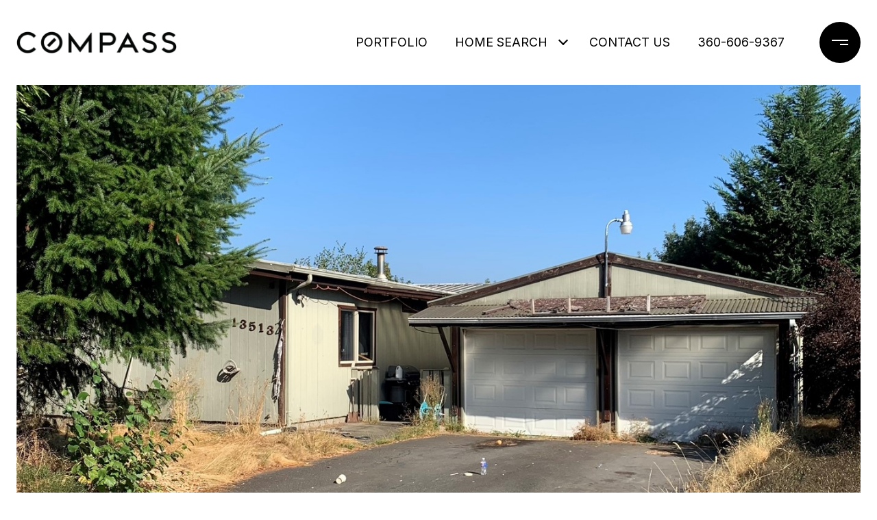

--- FILE ---
content_type: text/html; charset=utf-8
request_url: https://bss.luxurypresence.com/buttons/googleOneTap?companyId=3281a18e-dd23-434d-9a50-32bde9efe67d&websiteId=6dd834e4-69aa-408a-a5bc-83e60b57175a&pageId=6900f236-61a8-438d-b3bc-86514517b0df&sourceUrl=https%3A%2F%2Fpnwluxuryliving.com%2Fproperties%2F13513-cedar-circle-e-bonney-lake-wa-98391-1992825&pageMeta=%7B%22sourceResource%22%3A%22properties%22%2C%22pageElementId%22%3A%222d457394-75fd-443f-b70e-77f614eb4210%22%2C%22pageQueryVariables%22%3A%7B%22property%22%3A%7B%22id%22%3A%222d457394-75fd-443f-b70e-77f614eb4210%22%7D%2C%22properties%22%3A%7B%22relatedNeighborhoodPropertyId%22%3A%222d457394-75fd-443f-b70e-77f614eb4210%22%2C%22sort%22%3A%22salesPrice%22%7D%2C%22neighborhood%22%3A%7B%7D%2C%22pressReleases%22%3A%7B%22propertyId%22%3A%222d457394-75fd-443f-b70e-77f614eb4210%22%7D%7D%7D
body_size: 2879
content:
<style>
  html, body {margin: 0; padding: 0;}
</style>
<script src="https://accounts.google.com/gsi/client" async defer></script>
<script>
const parseURL = (url) => {
    const a = document.createElement('a');
    a.href = url;
    return a.origin;
}

const login = (token, provider, source)  => {
  const origin = (window.location != window.parent.location)
    ? parseURL(document.referrer)
    : window.location.origin;  
  const xhr = new XMLHttpRequest();
  xhr.responseType = 'json';
  xhr.onreadystatechange = function() {
    if (xhr.readyState === 4) {
      const response = xhr.response;
      const msg = {
        event: response.status,
        provider: provider,
        source: source,
        token: token
      }
      window.parent.postMessage(msg, origin);
    }
  }
  xhr.withCredentials = true;
  xhr.open('POST', `${origin}/api/v1/auth/login`, true);
  xhr.setRequestHeader("Content-Type", "application/json;charset=UTF-8");
  xhr.send(JSON.stringify({
    token,
    provider,
    source,
    websiteId: '6dd834e4-69aa-408a-a5bc-83e60b57175a',
    companyId: '3281a18e-dd23-434d-9a50-32bde9efe67d',
    pageId: '6900f236-61a8-438d-b3bc-86514517b0df',
    sourceUrl: 'https://pnwluxuryliving.com/properties/13513-cedar-circle-e-bonney-lake-wa-98391-1992825',
    pageMeta: '{"sourceResource":"properties","pageElementId":"2d457394-75fd-443f-b70e-77f614eb4210","pageQueryVariables":{"property":{"id":"2d457394-75fd-443f-b70e-77f614eb4210"},"properties":{"relatedNeighborhoodPropertyId":"2d457394-75fd-443f-b70e-77f614eb4210","sort":"salesPrice"},"neighborhood":{},"pressReleases":{"propertyId":"2d457394-75fd-443f-b70e-77f614eb4210"}}}',
    utm: '',
    referrer: ''
  }));
}

function getExpirationCookie(expiresInMiliseconds) {
  const tomorrow  = new Date(Date.now() + expiresInMiliseconds); // The Date object returns today's timestamp
  return `pnwluxuryliving.com-SID=true; expires=${tomorrow.toUTCString()}; path=/; Secure; SameSite=None`;
}

function handleCredentialResponse(response) {
  document.cookie = getExpirationCookie(24 * 60 * 60 * 1000); // 1 day
  login(response.credential, 'GOOGLE', 'GOOGLE_SIGN_ON');
}

function handleClose() {
  const msg = {
    event: 'cancel',
    provider: 'GOOGLE',
    source: 'GOOGLE_SIGN_ON'
  }
  const origin = (window.location != window.parent.location)
    ? parseURL(document.referrer)
    : window.location.origin;
  window.parent.postMessage(msg, origin);
  document.cookie = getExpirationCookie(2 * 60 * 60 * 1000); // 2 hours
}

</script>
<div id="g_id_onload"
  data-client_id="673515100752-7s6f6j0qab4skl22cjpp7eirb2rjmfcg.apps.googleusercontent.com"
  data-callback="handleCredentialResponse"
  data-intermediate_iframe_close_callback="handleClose"
  data-state_cookie_domain = "pnwluxuryliving.com"
  data-allowed_parent_origin="https://pnwluxuryliving.com"
  data-skip_prompt_cookie="pnwluxuryliving.com-SID"
  data-cancel_on_tap_outside="false"
></div>